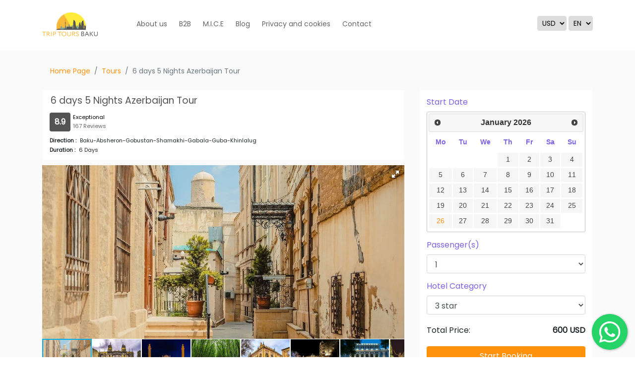

--- FILE ---
content_type: text/html; charset=UTF-8
request_url: https://triptoursbaku.com/tours/6-days-5-nights-azerbaijan-tour/9
body_size: 9307
content:
<!DOCTYPE html>
<html lang="en">
<head>
    <meta charset="UTF-8">
    <title> TriptoursBaku | </title>
    <meta name="viewport" content="width=device-width, initial-scale=1">
    <link href="https://fonts.googleapis.com/css2?family=Poppins&display=swap" rel="stylesheet">
    <link rel="stylesheet" href="/css/bootstrap.min.css">
    <link rel="stylesheet" href="/css/all.min.css">
    <link rel="stylesheet" href="/css/datepicker.min.css">
    <link rel="stylesheet" href="/css/owl.carousel.min.css">
    <link rel="stylesheet" href="/css/owl.theme.default.min.css">
    <link rel="stylesheet" href="/css/floating-wpp.min.css">
    <link rel="stylesheet" href="https://code.jquery.com/ui/1.12.1/themes/base/jquery-ui.css">
    <link rel="icon" href="/img/logo/fav.png">
    <meta property="og:locale" content="en" />
        <link rel="stylesheet" href="/css/style.css">
        <link href="https://cdnjs.cloudflare.com/ajax/libs/fotorama/4.6.4/fotorama.css" rel="stylesheet">
    <link rel="stylesheet" href="/css/simple-lightbox.css">
    <style>
        #map {
            height: 255px;
        }
    </style>
</head>
<body>

<header class="container-fluid">
    <div class="container">
        <div class="row">
            <div class="col-lg-2 col-md-5 col-6">
                <div class="logo">
                    <a href="/"><img src="/img/logo/logo.png" alt="logo"></a>
                </div>
            </div>
            <div class="col-lg-8 pc-menu">
                <div class="top-menu">
                    <ul class="list-unstyled list-inline">
                        <li class="list-inline-item"><a href="https://triptoursbaku.com/about">About us</a></li>
                        <li class="list-inline-item"><a href="https://triptoursbaku.com/b2b">B2B</a></li>
                        <li class="list-inline-item"><a href="https://triptoursbaku.com/mice">M.I.C.E</a></li>
                        <li class="list-inline-item"><a href="https://triptoursbaku.com/blogs">Blog</a></li>
                        <li class="list-inline-item"><a href="https://triptoursbaku.com/privacy">Privacy and cookies</a></li>
                        <li class="list-inline-item"><a href="https://triptoursbaku.com/contact">Contact</a></li>
                    </ul>
                </div>
            </div>
            <div class="col-lg-2 col-md-7 col-6">
                <div class="shop-cart">
                    <!--<a href="#"><span><i class="fas fa-shopping-cart"></i> Cart (0)</span></a>-->
                    <form id="currence" action="">
                        <select id="currency" name="currency">
                                                            <option  value="us-US">USD</option>
                                                            <option  value="de-DE">EUR</option>
                                                            <option  value="ru-RU">RUB</option>
                                                            <option  value="az-AZ">AZN</option>
                                                    </select>
                        <select id="language" name="language">
                                                            <option  selected
                                         value="en">EN</option>
                                                            <option  value="ru">RU</option>
                                                    </select>
                    </form>
                    <div class="mobile-bar">
                        <i class="far fa-bars"></i>
                    </div>
                </div>
            </div>
        </div>
    </div>
    </div>
    <div class="top-menu mobile-menu">
        <ul class="list-unstyled">
            <p class="close-m"><i class="fal fa-times"></i></p>
            <li><a href="https://triptoursbaku.com/about">About us</a></li>
            <li><a href="https://triptoursbaku.com/b2b">B2B</a></li>
            <li><a href="https://triptoursbaku.com/mice">M.I.C.E</a></li>
            <li><a href="https://triptoursbaku.com/blogs">Blog</a></li>
            <li><a href="https://triptoursbaku.com/privacy">Privacy and cookies</a></li>
            <li><a href="https://triptoursbaku.com/contact">Contact</a></li>
        </ul>
        <hr>
        <div class="d-inline-block currency">
            <select name="currency">
                                    <option  value="us-US">USD</option>
                                    <option  value="de-DE">EUR</option>
                                    <option  value="ru-RU">RUB</option>
                                    <option  value="az-AZ">AZN</option>
                            </select>
        </div>
        <div class="country-flags d-inline-block float-right">
            <a href="/lang/en/"><img src="/img/l.png" alt="en"></a>
            <a href="/lang/ru/"><img src="/img/rusiya.webp" alt="ru"></a>
        </div>
    </div>
</header>

<main>
        <div class="container-fluid tours-back">
        <div class="container">
            <div class="row">
                <div class="col-lg-8">
                    <div>
                        <nav aria-label="breadcrumb">
                            <ol class="breadcrumb">
                                <li class="breadcrumb-item"><a href="/">Home Page</a></li>
                                <li class="breadcrumb-item"><a href="https://triptoursbaku.com/tours">Tours</a></li>
                                <li class="breadcrumb-item active" aria-current="page">6 days 5 Nights Azerbaijan Tour
                                </li>
                            </ol>
                        </nav>
                    </div>
                    <div class="tours-content single-content">
                        <h4 class="clearfix">6 days 5 Nights Azerbaijan Tour</h4>
                                                    <strong>8.9</strong>
                                                <small>Exceptional</small> <br>
                                                    <small>167 Reviews</small>
                                                <div class="clearfix"></div>
                        <p><b>Direction :</b> Baku-Absheron-Gobustan-Shamakhi-Gabala-Guba-Khinlalug</p>
                        <p><b>Duration :</b> 6                                      Days
                            </p>
                    </div>
                    <div class="blog-title">
                                                    <div class="fotorama">
                                                                    <img src="https://triptoursbaku.com/storage/galleries/M32pZpHg2VekwX8C0mwTgYLDnoJq7EuTflqpHnyU.jpeg">
                                                                    <img src="https://triptoursbaku.com/storage/galleries/joVimlPZBqqKiX1vyUi5PqSL1oNP8s8aMzbPpN3h.jpeg">
                                                                    <img src="https://triptoursbaku.com/storage/galleries/MF2qTMiw0aOJMcVzMe5M1vBhn71pY5zTDnMW4Tsg.jpeg">
                                                                    <img src="https://triptoursbaku.com/storage/galleries/p1yBbOaKj4zcqNoNkXyerOZ0lLsIp55ChZlB3Yae.jpeg">
                                                                    <img src="https://triptoursbaku.com/storage/galleries/QbMJFFVTYUxa8NmIY3TN0155hjZGCEFyr9k3LuiO.jpeg">
                                                                    <img src="https://triptoursbaku.com/storage/galleries/cGBau6q8icE8EYkExEZhbe6y7q2vMt0soh2rHt5S.jpeg">
                                                                    <img src="https://triptoursbaku.com/storage/galleries/tZBCb9ZLNEE4bHosG515dNM36r9tC4cJjQAxCZko.jpeg">
                                                                    <img src="https://triptoursbaku.com/storage/galleries/RhKRdNORsSvmnvB8s83ijc94hNtY5BoPSqtbGlzZ.jpeg">
                                                                    <img src="https://triptoursbaku.com/storage/galleries/Qsf3XXPoVtBefSMZn3hdTCoc2TumY725BwtB4Ois.jpeg">
                                                                    <img src="https://triptoursbaku.com/storage/galleries/tsTigRPSfLsm2PVjZCrL8R3n7zedVIBmIVQ7T98P.jpeg">
                                                                    <img src="https://triptoursbaku.com/storage/galleries/kww2GgUG8dJfzrPjxpRouA43GPx0CWmO25pkQ1ZI.jpeg">
                                                                    <img src="https://triptoursbaku.com/storage/galleries/ttFE8jyWMVURVcL4OuV9LFseEB2YUuvxtOdeeazf.jpg">
                                                            </div>
                        
                    </div>
                    <div class="tour-inform">
                        <h5>Tour description</h5>
                        <div>Our 5 Nights 6 Days Baku Tour is a beautifully designed tour package for the people who have time for vacation and want to get most out of Azerbaijan. Experience the country of unique nature, unmatched culture, centuries of history with its customs and traditions and fine cuisine. Visit most of the must-see places in Baku: Old City Baku, Flame Towers, National Boulevard, Heydar Aliyev Center, Mud Volcanoes, Gobustan, Fire Temple, Burning Mountain. The most popular places such as Mud Volcanoes, Fire Temple and more will be visited. Explore the beauties of Azerbaijani regions such as Shamakhi, Gabala and Guba. Real Caucasian traditions and gastronomy will make You remember this trip forever. Explore one of Europe’s highest villages and Khinaliq.<br><br></div><div><strong>KEY HIGHLIGHTS<br></strong><br></div><div>Discover Baku and its surroundings on this multi-day tour</div><div>Tour at the after-hours capital, illuminated by Baku lights</div><div>Visit Gobustan, Ateshgah, Yanardag, the city center and more</div><div>Full-day tour to Gabala and Shamakhi</div><div>Explore one of Europe’s highest villages and Khinaliq</div><div>Beautiful scenery of Lesser Caucasus mountains at 2,335 m<br><br><br></div><div>Day 1: Arrive in Baku, Baku Lights Night Tour</div><div>Pick up from Baku airport and transfer to the hotel. Check-in to hotel.</div><div>Baku Lights night tour at 6 pm</div><div>Drop-off to hotel at 9 pm<br><br></div><div><br></div><div>Day 2: Baku Old City, Downtown Walking and Azerbaijani Cuisine Tour</div><div>Breakfast in the hotel. Today we will do 3 tours: Old City Walking Tour(10 am), Baku Downtown Walking Tour(12 am) and Azerbaijani Cuisine Tour (2 pm).</div><div>Pickup from hotel at 09:40 am.</div><div>Drop-off to hotel or any point in the city (4 pm)<br><br></div><div><br></div><div>Day 3: Day Trip Baku GROUP Tour</div><div>Breakfast in the hotel. Today we are going to visit the must-see places of Baku territory.</div><div>Pickup from hotel at 9 am, and join to our daily Day Trip Baku tour.</div><div>Drop-off to hotel at 6 pm<br><br></div><div><br></div><div>Day 4: Gabala and Shamakhi Tour</div><div>Breakfast in the hotel. Pickup from hotel at 9 am, and join to our Gabala and Shamakhi group tour.</div><div>A full-day tour to Gabala and Shamakhi from Baku.</div><div>Drop-off to hotel at 9 pm<br><br></div><div><br></div><div>Day 5: Day trip to Guba and Khinalug</div><div>Breakfast in the hotel. Pickup from hotel at 9 am, and join to our Guba and Khinalug group tour.</div><div>A full-day tour to Guba and Khinalug from Baku.</div><div>Drop-off to hotel at 9 pm<br><br></div><div><br></div><div>Day 6: Departure</div><div>Check-out from the hotel</div><div>Pickup from hotel, and transfer to airport<br><br></div><div><br></div><div><strong>OVERVIEW &amp; ITINERARY</strong><br><br></div><div>Day 1: Baku Lights night tour</div><div>Cover the highlights of Baku on this after-hours evening tour, which shows you the glittering lights of the city after dark. Explore a mix of old and new, getting an in-depth introduction to both modern and traditional sides of the city. Highlights include a look at Flame Towers all lit-up, and a visit to seaside-facing Flag Square, one of the tallest flagpoles in the world.<br><br></div><div><br></div><div>Tour Program:</div><div>Pickup from hotel</div><div>Sabir Garden, Azerbaijani Literature Museum, Ismayillia Building, First Azerbaijani Parlament&nbsp; Building, Azerbaijani Oil millionaires building,Happines Palace, Executive Power of Baku City, First Subway in Baku, Governors Garden, Filarmonic Building,Presidentlar Palace, Azerbaijani Art Museum,De Bur Mansion,Azerbaijani Carpet Museum,Little Venice, National Boulevard Baku, Highland Park, Alley of Martyrs, Flame Towers, Modern Azerbaijani Parlament, International Mugham center of Azerbaijan, Haydar Aliyev Foundation, Palace of Mirbabayev, Baku Funicular, Azerbaijani Independence Monument, Baku Puppet Theatre, Fountain Square.</div><div>Drop-off to hotel<br><br></div><div><br></div><div>Day 2: Baku City Tour (Walking)</div><div>Tour to Old City Baku and around: The ideal introduction to Baku, this action-packed tour takes you to the many of Azerbaijan’s most fascinating locations in Baku centrum. Explore the centuries-old historic walled center, Shirvanshah’s Palace, Maiden Tower, marvel at a city-wide panorama from Highland Park, and get a peek at tiny manuscripts at the Miniature Books Museum.<br><br></div><div><br></div><div>Tour Program:</div><div>Tour in Old City Baku (Icheri sheher)</div><div>In this tour you will see: Double Gates, Church of Saint Nicholas, Shirvanshah Palace, Quadrangular Tower, Aliaga Vahid’s Monument, Miniature Book Museum, Muhammad Mosque, Juma Mosque, Imam Ali Mosque, Sheikh Ibrahim Mosque, Khidir Mosque, Jinn Mosque, Molla Ahmad Mosque, Ashur Mosque, Aga Mikhail Bath, The Gasim bay Bath, Haji Bani Bath, Gasim bay Caravanserai, Maiden Tower, Baku Khan’s Palace, Chained Mansion, Ali Shamsi workshop, Caravanserai Multani, Caravanserai Bukhara, St Bartholomew’s Church, Baylar Mosque, Khanagah Complex, The Ramazanov’s House, Damn it, Gani Mammadov’s House, Gadzhinsky House.<br><br><br></div><div>Tour Program:</div><div>Baku Downtown Walking Tour</div><div>In this tour you will see: Fountain Square, Azerbaijani Literature Museum, Saving Grigori Church, House with Angels, Taghiyev’s New Europe Hotel, Zeynalabdin Taghiyev’s Palace, Khagani Garden, Russian Drama Theatre, Synagogue of the Ashkenazi Jews in Baku, Nizami Cinema Centre, Young Spectators Theatre, Opera and Ballet Theatre, National Library, Sahil Garden, The German Lutheran Church, House of Government, Hilton Baku Hotel, Park Boulevard Mall, Baku Boulevard, Azerbaijan Grand Prix (area Formula 1), Theatre of Musical Comedy, Baku Puppet Theatre<br><br></div><div><br></div><div>Tour Program:</div><div>Azerbaijani Cuisine Tour</div><div>After walking tours we will visit a local restaurant in downtown where you will be able to choose 4 local dishes of Azerbaijani cuisine and taste them, get information about preparation, the history of the dish and ingredients inside. This tour will satisfy the expectations of the most sophisticated gastronomists.<br><br></div><div><br></div><div>Day 3: Day Trip Baku GROUP Tour</div><div>Discover all that Baku and its surroundings have to offer on this full-day tour. See the prehistoric petroglyphs at Gobustan National Park, learn about the mud volcanoes and their healing properties, visit the Zoroastrian fire temple of Ateshgah, explore the fire mountain of Yanardag, and admire the architecture of Baku's modern city center. This tour includes a tour guide and transportation to all of the sights from your hotel.<br><br></div><div><br></div><div>Tour Program:</div><div>Pickup from hotel</div><div>Mud Volcanoes: a whole family of ‘geologically flatulent’ little conical mounds that erupt with thick, cold, grey mud</div><div>Gobustan National Park: Cave Paintings exploring the history of times up to 20.000 years.</div><div>Lunch: Local restaurant serving traditional food</div><div>Ateshgah: “Fire Temple of Baku”. A castle-like religious temple based on Persian and Indian inscriptions, the Zoroastrian place of worship</div><div>Yanardagh “Burning Mountain”</div><div>Heydar Aliyev Cultural Center: Has an amazing design, and one of the symbols of Baku City</div><div>Drop-off to hotel<br><br></div><div><br></div><div>Day 4: Gabala and Shamakhi GROUP Tour</div><div>Azerbaijan’s top provincial holiday centre, Gabala is a string of flashy new hotels and a burgeoning ski resort spread up into the foothills of some glorious forested mountains.<br><br></div><div><br></div><div>Tour Program:</div><div>Pickup from hotel at 9 am</div><div>Visit to Shamakhi</div><div>Juma Mosque. The first mosque in all Caucasus and in Azerbaijan</div><div>Maraza village. Visit to Sufi Dervish Mousaleum “Diri Baba” (Optional)</div><div>Lunch (forest restaurant serving traditional food)</div><div>Nohurgol Lake: The lake is surrounded by a forest. You can walk around or sail on a boat*</div><div>Yeddi Gozel Waterfall “Seven Beauties Waterfall”. Located 4 km away from the center of Gabala city, in the village of Vandam</div><div>Tufandag: one of the longest teleferic of the world. Whether for skiing or just for memorable summer views of the Alpine scenery behind Gabala, jump aboard the Tufandag network of four cable cars</div><div>Drive back to Baku. Drop-off to hotel at 9 pm<br><br></div><div><br></div><div>Day 5: Group tour to Guba and Khinalug</div><div>Tour Program:</div><div>Pickup from hotel</div><div>Stop at Five Finger "Beshbarmag Dag" area</div><div>Qachrash Forest</div><div>Qudyalchay Canyon</div><div>Eagle Peak: if we are lucky, we can observe the clear view of flying Eagles in Northern Caucasus skies</div><div>Arrive to Khinalug village</div><div>Lunch (served in the local house in Khinalug)</div><div>Exploring the village with visit to Khinalug museum and mosque</div><div>Tea break with local sweets (served in the local house in Khinalug)</div><div>Back to Baku, drop-off to hotel<br><br></div><div><br></div><div>Day 6: Departure</div><div>Check-out from the hotel. Pickup from hotel, and transfer to Heydar Aliyev airport (GYD).<br><br><br></div><div><strong>PLEASE NOTE &amp; ADDITIONAL INFO</strong></div><div>Know before You book:</div><div>Children under the age 6 are free of charge</div><div>Airport Pickup to be arranged after booking.</div><div>The price is based on a twin-sharing basis</div><div>&nbsp;Know before You go: Please contact us at least 48hrs before travel to provide your flight details and arrange pickup.</div><div><br><strong>Minimal number of participants 2 people</strong></div><div><br></div>
                    </div>
                                    </div>
                <div class="col-lg-4">
                    <form action="https://triptoursbaku.com/order-tour" method="get" id="filter-single">
                    <div class="sidebar">
                        <h6>Start Date</h6>
                        <input required type="hidden" id="d_picker" name="start">
                        <input type="hidden" id="price" name="price" value="600">
                        <div id="datepicker" class="calendar"></div>
                                                    <input type="hidden" name="tour" value="9">
                        <h6 class="mt-3">Passenger(s)</h6>
                            <select class="form-control passengers" name="person" data-tour="9" id="person">
                                                                <option value="1">1</option>
                                                                <option value="2">2</option>
                                                                <option value="3">3</option>
                                                                <option value="4">4</option>
                                                                <option value="5">5</option>
                                                                <option value="6">6</option>
                                                                <option value="7">7</option>
                                                                <option value="8">8</option>
                                                                <option value="9">9</option>
                                                                <option value="10">10</option>
                                                                <option value="11">11</option>
                                                                <option value="12">12</option>
                                                                <option value="13">13</option>
                                                                <option value="14">14</option>
                                                                <option value="15">15</option>
                                                                <option value="16">16</option>
                                                                <option value="17">17</option>
                                                                <option value="18">18</option>
                                                                <option value="19">19</option>
                                                                <option value="20">20</option>
                                                            </select>
                                                    <h6 class="mt-3">Hotel Category</h6>
                                <select id="star" class="form-control passengers" name="star">
                                    <option selected value="3">3 star</option>
                                                                        <option value="4">4 star</option>
                                                                        <option value="5">5 star</option>
                                                                    </select>
                        
                        <div class="total-price">
                            <span>Total Price: </span>
                            <strong><span id="total_price">600</span> USD</strong>
                        </div>
                        <div class="start">
                            <button class="btn w-100 border-none" type="submit">Start Booking</button>
                        </div>
                    </div>
                    </form>
                                            <div class="advantage">
                            <h4>Advantages</h4>
                            <ul class="list-unstyled">
                                                                    <li><i class="fas fa-check-circle"></i> 24/7 Support</li>
                                                                    <li><i class="fas fa-check-circle"></i> Best Price Guarantee</li>
                                                                    <li><i class="fas fa-check-circle"></i> Discount to next order</li>
                                                                    <li><i class="fas fa-check-circle"></i> Easy Booking</li>
                                                                    <li><i class="fas fa-check-circle"></i> Fixed Prices</li>
                                                                    <li><i class="fas fa-check-circle"></i> Free Cancellation</li>
                                                                    <li><i class="fas fa-check-circle"></i> Professional Driver</li>
                                                                    <li><i class="fas fa-check-circle"></i> Wide Variety</li>
                                                            </ul>
                        </div>
                                                                <div class="advantage">
                            <h4>Included</h4>
                            <ul class="list-unstyled">
                                                                    <li><i class="fas fa-plus-square"></i> Airport pickup and drop-off</li>
                                                                    <li><i class="fas fa-plus-square"></i> Breakfast in the hotel</li>
                                                                    <li><i class="fas fa-plus-square"></i> Hotel accommodation</li>
                                                                    <li><i class="fas fa-plus-square"></i> Tour guide</li>
                                                                    <li><i class="fas fa-plus-square"></i> Transportation service according to the program</li>
                                                            </ul>
                        </div>
                                                                <div class="advantage">
                            <h4>Exclusions</h4>
                            <ul class="list-unstyled">
                                                                    <li><i class="fas fa-minus-square"></i> Catering</li>
                                                                    <li><i class="fas fa-minus-square"></i> Entrance fees</li>
                                                                    <li><i class="fas fa-minus-square"></i> Flights</li>
                                                                    <li><i class="fas fa-minus-square"></i> Visa</li>
                                                            </ul>
                        </div>
                                    </div>
                <div class="col-md-12">
                    <div class="blog-title recommend">
                        <h2><span>Recommended</span> Tours</h2>
                    </div>
                    <div class="row mb-5 all-blogs">
                      <div class="col-lg-4 col-md-6 col-sm-6">
            <div class="tours">
                <a href="https://triptoursbaku.com/tours/guba-and-khinalig-tour/13"><img src="https://triptoursbaku.com/storage/tours/gi3Bya4KUU3tjk7d5VHNN8FEdprS2nMX1yCsNYa6.jpg" alt="Guba and Khinalig tour">
                                    </a>
                <div class="tours-content">
                    <a href="https://triptoursbaku.com/tours/guba-and-khinalig-tour/13"><h4>Guba and Khinalig tour</h4></a>
                                            <strong>9.1</strong>
                                        <small>Exceptional</small> <br>
                                            <small>87 Reviews</small>
                                        <div class="clearfix"></div>
                    <p><b>Direction : </b>Baku-Guba-Khinalig</p>
                    <p><b>Duration :</b> 12
                                                    Hours
                                            </p>
                    <div class="price">
                                                    <del>$ 65.00</del>
                                                <span class="cut">From</span> <mark>$ 55.00</mark>
                    </div>
                </div>
            </div>
        </div>
            <div class="col-lg-4 col-md-6 col-sm-6">
            <div class="tours">
                <a href="https://triptoursbaku.com/tours/shaki-tour/15"><img src="https://triptoursbaku.com/storage/tours/3Lvl2Qnd6qTo1MxcL1Cj7afjgCkesIUwquF14INu.jpg" alt="Shaki Tour">
                                    </a>
                <div class="tours-content">
                    <a href="https://triptoursbaku.com/tours/shaki-tour/15"><h4>Shaki Tour</h4></a>
                                            <strong>8.8</strong>
                                        <small>Exceptional</small> <br>
                                            <small>98 Reviews</small>
                                        <div class="clearfix"></div>
                    <p><b>Direction : </b>Baku-Shamakhi-Ismayilli-Gabala-Sheki</p>
                    <p><b>Duration :</b> 12
                                                    Hours
                                            </p>
                    <div class="price">
                                                    <del>$ 80.00</del>
                                                <span class="cut">From</span> <mark>$ 70.00</mark>
                    </div>
                </div>
            </div>
        </div>
            <div class="col-lg-4 col-md-6 col-sm-6">
            <div class="tours">
                <a href="https://triptoursbaku.com/tours/wine-tasting-tour/16"><img src="https://triptoursbaku.com/storage/tours/biaNqof99GmLwxTcpT1Lvisqw4mH33yszl9PSxdh.jpg" alt="Wine Tasting Tour">
                                    </a>
                <div class="tours-content">
                    <a href="https://triptoursbaku.com/tours/wine-tasting-tour/16"><h4>Wine Tasting Tour</h4></a>
                                            <strong>8.7</strong>
                                        <small>Exceptional</small> <br>
                                            <small>94 Reviews</small>
                                        <div class="clearfix"></div>
                    <p><b>Direction : </b>Baku</p>
                    <p><b>Duration :</b> 2
                                                    Hours
                                            </p>
                    <div class="price">
                                                    <del>$ 25.00</del>
                                                <span class="cut">From</span> <mark>$ 20.00</mark>
                    </div>
                </div>
            </div>
        </div>
                            </div>
                </div>
            </div>
        </div>
    </div>
</main>

<footer>
    <!-- The Modal -->
    <div class="modal fade text-center" id="myModal">
        <div class="modal-dialog modal-dialog-centered">
            <div class="modal-content">

                <!-- Modal Header -->
                <div class="modal-header">
                    <h4 class="modal-title ">Become Partner</h4>
                    <button type="button" class="close" data-dismiss="modal">×</button>
                </div>
                <!-- Start Connect body -->
                <div class="modal-body modal-connect">
                    <div class="buttons">
                        <a class=" button button-login" href="#" role="button">Login</a>
                        <a class=" button button-register" href="#" role="button">Register</a>

                    </div>
                </div>
                <!-- End Connect body -->

                <!-- Start Login body -->
                <div class="modal-body modal-login">
                    <h2>Login</h2>
                    <form id="formLogin" action="https://triptoursbaku.com/login" method="post">
                        <input type="hidden" name="_token" value="DitUZ0xsqVgTzTvI2DjXk98mnDtFQwTMf2LumD3I">                        <div class="form-group position-relative">
                            <label for="logInEmail"></label>
                            <i class="fa fa-user" aria-hidden="true"></i>
                            <input name="email" type="email" class="form-control" id="logInEmail" aria-describedby="emailHelp"
                                   placeholder="Your e-mail">
                        </div>
                        <div class="form-group position-relative">
                            <label for="logInPassword"></label>
                            <i class="fa fa-lock" aria-hidden="true"></i>
                            <input name="password" type="password" class="form-control" id="logInPassword" placeholder="Password">
                        </div>
                        <div class="form-group position-relative">
                            <button type="button" class="btn btn-dark button-back">Back</button>
                            <button onclick="if (!window.__cfRLUnblockHandlers) return false; login_submit()" type="submit" class="login btn-style" data-cf-modified-c967ad72079d4bb414c359c8-="">Login</button>
                        </div>
                    </form>
                </div>
                <!-- End Login body -->

                <!-- Start Register body -->
                <div class="modal-body modal-register">
                    <h2>Register</h2>
                    <form id="formRegister" method="post" action="https://triptoursbaku.com/register">
                        <input type="hidden" name="_token" value="DitUZ0xsqVgTzTvI2DjXk98mnDtFQwTMf2LumD3I">                        <div class="form-group position-relative">
                            <label for=""></label>
                            <i class="fa fa-user" aria-hidden="true"></i>
                            <input required type="text" name="username" id="" class="form-control" placeholder="Username"
                                   aria-describedby="helpId">
                        </div>
                        <div class="form-group position-relative">
                            <label for="logInEmail1"></label>
                            <i class="fa fa-envelope" aria-hidden="true"></i>
                            <input required name="email" type="email" class="form-control" id="logInEmail1" aria-describedby="emailHelp"
                                   placeholder="Your e-mail">
                        </div>
                        <div class="form-group position-relative">
                            <label for="phone"></label>
                            <i class="fas fa-phone-plus"></i>
                            <input required name="phone" type="tel" class="form-control" id="phone" aria-describedby="emailHelp"
                                   placeholder="Phone">
                        </div>
                        <div class="form-group position-relative">
                            <label for="logInPassword1"></label>
                            <i class="fa fa-lock" aria-hidden="true"></i>
                            <input required name="password" type="password" class="form-control" id="logInPassword1" placeholder="Password">
                        </div>
                        <div class="form-group position-relative">
                            <label for="pass"></label>
                            <i class="fa fa-lock" aria-hidden="true"></i>
                            <input required name="password_confirmation" type="password" class="form-control" id="pass" placeholder="Confirm Password">
                        </div>
                        <div class="form-group position-relative">
                            <button type="button" class="btn btn-dark button-back">Back</button>
                            <button onclick="if (!window.__cfRLUnblockHandlers) return false; form_submit()" type="submit" class="submit btn-style" data-cf-modified-c967ad72079d4bb414c359c8-="">Register</button>
                        </div>
                    </form>
                </div>
                <!-- End Login body -->

                <!-- Modal footer -->
                <div class="modal-footer">
                    <button type="button" class="btn btn-dark" data-dismiss="modal">Close</button>
                </div>
            </div>
        </div>
    </div>
    <div class="container-fluid subscribe">
        <div class="container">
            <form action="https://triptoursbaku.com/subscribe" method="post">
                <input type="hidden" name="_token" value="DitUZ0xsqVgTzTvI2DjXk98mnDtFQwTMf2LumD3I">            <div class="row">

                    <div class="col-md-6 send text-center pb-2">
                        <p>Subscribe to newsletter and get all news and promos instantly</p>
                    </div>
                    <div class="col-md-6">
                        <input name="email" required type="email" class="form-control" placeholder="Your e-mail:">
                        <button class="btn btn-warning abune">Subscribe</button>
                    </div>
                </div>
            </form>
        </div>
    </div>
    <div class="container">
        <div class="row">
            <div class="col-md-3 pl-0">
                <div class="footer-logo text-center">
                    <img src="/img/logo/logo.png" alt="logo">
                    <p>Suleyman Tagizade 36, Baku, Azerbaijan</p>
                    <p>+994707363431
                        , +994556072973</p>
                    <p><a href="/cdn-cgi/l/email-protection" class="__cf_email__" data-cfemail="8be2e5ede4cbfff9e2fbffe4fef9f8e9eae0fea5e8e4e6">[email&#160;protected]</a>     <a href="/cdn-cgi/l/email-protection" class="__cf_email__" data-cfemail="8defbfefcdf9ffe4fdf9e2f8fffeefece6f8a3eee2e0">[email&#160;protected]</a> <a href="/cdn-cgi/l/email-protection" class="__cf_email__" data-cfemail="8be6a5e2a5e8a5eecbfff9e2fbffe4fef9f8e9eae0fea5e8e4e6">[email&#160;protected]</a></p>
                    <p>Website created by: <a href='https://development.az' target='blank'>Development.az</a> </p>
                </div>
                <div class="socials text-center">
                    <a href="https://www.facebook.com/triptoursbaku"><img src="/img/facebook.png" alt=""></a>
                    <a href="https://youtube.com/channel/UC2kjIQkWEJE1LOVVk_cW5zA"><img src="/img/youtube.png" alt=""></a>
                    <a href="https://www.instagram.com/triptoursbaku"><img src="/img/instagram.png" alt=""></a>
                    <a href="https://www.tripadvisor.com/Attraction_Review-g293934-d19439797-Reviews-Pasha_Quluzade-Baku_Absheron_Region.html"><img src="/img/tripadvisor.png" alt=""></a>
                </div>
            </div>
            <div class="col-md-3">
            </div>
            <div class="col-md-6 pr-0">
                <div class="footer-menu">
                    <ul class="list-unstyled list-inline">
                        <li class="list-inline-item"><a href="https://triptoursbaku.com/about">About us</a></li>
                        <li class="list-inline-item"><a href="https://triptoursbaku.com/b2b">B2B</a></li>
                        <li class="list-inline-item"><a href="#" onclick="if (!window.__cfRLUnblockHandlers) return false; return false" data-toggle="modal" data-target="#myModal" data-cf-modified-c967ad72079d4bb414c359c8-="">Become Partner</a></li>
                        <li class="list-inline-item"><a href="https://triptoursbaku.com/mice">M.I.C.E</a></li>
                        <li class="list-inline-item"><a href="https://triptoursbaku.com/blogs">Blog</a></li>
                        <li class="list-inline-item"><a href="https://triptoursbaku.com/privacy">Privacy and cookies</a></li>
                        <li class="list-inline-item"><a href="https://triptoursbaku.com/contact">Contact</a></li>
                    </ul>
                    <div class="payment-logo">
                        <img src="/img/cards.png" alt="cards">
                        <img style="height: 43px; width: auto;" src="/img/cash-on-delivery.png" alt="cash-on-delivery">
                        <img style="height: 43px; width: auto;" src="/img/bank-transfer-logo.png" alt="bank-transfer-logo">
                    </div>
                </div>
            </div>
        </div>
    </div>
</footer>
<div id="myDiv"></div>

<script data-cfasync="false" src="/cdn-cgi/scripts/5c5dd728/cloudflare-static/email-decode.min.js"></script><script src="/js/jquery.js" type="c967ad72079d4bb414c359c8-text/javascript"></script>
<script src="/js/datepicker.min.js" type="c967ad72079d4bb414c359c8-text/javascript"></script>
<script src="/js/floating-wpp.min.js" type="c967ad72079d4bb414c359c8-text/javascript"></script>
<script type="c967ad72079d4bb414c359c8-text/javascript">
    function form_submit() {
        document.getElementById("formRegister").submit();
    }

    function login_submit() {
        document.getElementById("formLogin").submit();
    }

    $('#myDiv').floatingWhatsApp({
            phone: '994707363431',
            buttonImage: '<img src="/img/whatsapp.svg" />',
            position : 'right'
        });

    $('#language').change(function () {
        let val = $(this).children('option:selected').val();
        window.location = '/lang/' + val;
    });
    $('#currency').change(function () {
        let val = $(this).children('option:selected').val();
        window.location = '/currency/' + val;
    })
    $(function() {
        $( "#datepicker" ).datepicker({ firstDay: 1,  onSelect: function() {
                $('#d_picker').val($(this).val())
            }});
    });


</script>
<script src="https://cdnjs.cloudflare.com/ajax/libs/jquery/3.3.1/jquery.min.js" type="c967ad72079d4bb414c359c8-text/javascript"></script>
<script src="https://cdnjs.cloudflare.com/ajax/libs/jqueryui/1.12.0/jquery-ui.min.js" type="c967ad72079d4bb414c359c8-text/javascript"></script>
<script src="/js/bootstrap.min.js" type="c967ad72079d4bb414c359c8-text/javascript"></script>
<script src="/js/owl.carousel.min.js" type="c967ad72079d4bb414c359c8-text/javascript"></script>
    <script type="c967ad72079d4bb414c359c8-text/javascript">
        function sorgu()
        {
            $.get('/filter-single/', $('#filter-single').serialize(), function (response) {
                $('#total_price').text(response)
                $('#price').val(response)
            })
        }
        $('#person, #star, #guide_check').change(function(){
         sorgu();
        });
        $('#guide').change(function () {
            var data;
            if ($(this).is(':checked'))
            {
               data = '' ;
            } else {
                data = '9' ;
                $('#guide_check option[value=""]').prop('selected', true);
            }
            $.get('/filter-times', {data: data}, function (response) {
                $('#start_time').empty();
                $('#start_time').append(response)
            });
            sorgu();
        });
    </script>
        <script src="/js/simple-lightbox.js" type="c967ad72079d4bb414c359c8-text/javascript"></script>
    <script src="https://cdnjs.cloudflare.com/ajax/libs/fotorama/4.6.4/fotorama.js" type="c967ad72079d4bb414c359c8-text/javascript"></script>
<script src="/js/core.js" type="c967ad72079d4bb414c359c8-text/javascript"></script>
<script src="/cdn-cgi/scripts/7d0fa10a/cloudflare-static/rocket-loader.min.js" data-cf-settings="c967ad72079d4bb414c359c8-|49" defer></script><script defer src="https://static.cloudflareinsights.com/beacon.min.js/vcd15cbe7772f49c399c6a5babf22c1241717689176015" integrity="sha512-ZpsOmlRQV6y907TI0dKBHq9Md29nnaEIPlkf84rnaERnq6zvWvPUqr2ft8M1aS28oN72PdrCzSjY4U6VaAw1EQ==" data-cf-beacon='{"version":"2024.11.0","token":"99675983ef5143a8b5645f52728e7328","r":1,"server_timing":{"name":{"cfCacheStatus":true,"cfEdge":true,"cfExtPri":true,"cfL4":true,"cfOrigin":true,"cfSpeedBrain":true},"location_startswith":null}}' crossorigin="anonymous"></script>
</body>
</html>


--- FILE ---
content_type: text/css
request_url: https://triptoursbaku.com/css/style.css
body_size: 5765
content:
body {
    font-family: poppins, sans-serif;
}

header {
    margin-top: 25px;
    margin-bottom: 25px;
}

a:hover {
    text-decoration: none;
}

.abune, .abune:hover {
    position: absolute;
    background-color: #FF910D;
    right: 14px;
    top: 0;
    color: white;
}

.logo img {
    width: 70%;
}

.top-menu li a {
    color: #646464;
}

.top-menu li a:hover {
    color: #7c62e3;
}

.top-menu li {
    margin-right: 20px !important;
    margin-top: 10px;
    font-size: 14px;
}

.mobile-bar {
    display: none;
}

.mobile-menu {
    position: fixed;
    background: white;
    left: -4000px;
    top: 0;
    width: 330px;
    padding-left: 10px;
    padding-right: 10px;
    height: 100vh;
    z-index: 99999;
    box-shadow: 4px 0 4px -2px #bbb9b9;
}

.country-flags img {
    width: 35px;
    height: 24px;
    object-fit: contain;
}

.mobile-menu li {
    margin-bottom: 15px;
}

.top-menu ul {
    margin-top: 3px;
}

.shop-cart {
    text-align: right;
    font-size: 14px;
    margin-top: 13px;
    display: inline-block;
    float: right;
}

.shop-cart a {
    color: #646464;
    display: inline-block;
    margin-bottom: 4px;
}

.shop-cart a:hover {
    color: #FF910D;
}

video {
    width: 100% !important;
    height: 600px;
    object-fit: cover;
}

.mobile-photo img {
    display: none;
}

.more-detail {
    background: #545454;
    padding-top: 10px;
    padding-bottom: 20px;
}

.inform-part img {
    width: 35px;
    height: 35px;
    margin-top: 10px;
    margin-bottom: 10px;
}

.inform-part {
    text-align: center;
}

.inform-part p {
    font-size: 13px;
    color: white;
    margin-bottom: 0;
}

.more-detail hr {
    border-top: 1px solid gainsboro !important;
}

.more-detail {
    margin-top: -7px;
}

.clearfix:before,
.clearfix:after {
    content: " ";
    display: table;
}

.clearfix:after {
    clear: both;
}

/*Fun begins*/
.tab_container {
    width: 90%;
    margin: 0 auto;
    position: relative;
    margin-top: 40px;
    margin-bottom: 60px;
}

input, section {
    clear: both;
    padding-top: 10px;
    display: none;
}

.tab_container {
    border-radius: 4px;
    border: 1px solid gainsboro;
    padding-right: 0;
    padding-left: 0;
}

.tab_container label {
    font-size: 17px;
    display: block;
    float: left;
    width: 20%;
    padding: 1em;
    color: #757575;
    cursor: pointer;
    text-decoration: none;
    background: rgb(220 220 220 / 62%);
    text-align: center;
    border-right: 2px solid white;
}

.tab_container label:nth-child(10) {
    border-right: 0 !important;
}

.tab_container label a {
    color: #646464;
}

.tab_container label i {
    margin-right: 8px;
}

.tab_container label:nth-child(2) i {
    margin-right: 8px;
    transform: rotate(270deg);
}

#tab1:checked ~ #content1,
#tab2:checked ~ #content2,
#tab3:checked ~ #content3,
#tab4:checked ~ #content4,
#tab5:checked ~ #content5 {
    display: block;
    padding: 20px;
    padding-bottom: 5px;
    background: #fff;
    color: #999;
}

.tab_container .tab-content p,
.tab_container .tab-content h3 {
    -webkit-animation: fadeInScale 0.7s ease-in-out;
    -moz-animation: fadeInScale 0.7s ease-in-out;
    animation: fadeInScale 0.7s ease-in-out;
}

.tab_container .tab-content h3 {
    text-align: center;
}

.tab_container [id^="tab"]:checked + label {
    font-weight: 700;
    background: #545454;
    color: white;
}

.tab_container [id^="tab"]:checked + label .fa {
    color: #7c62e3;
}

label .fa {
    font-size: 1.3em;
    margin: 0 0.4em 0 0;
}

.tab_container label:hover {
    color: #545454;
}

.tab_container label a:hover {
    color: #545454;
}

/*Media query*/
@media only screen and (max-width: 900px) {
    label span {
        display: none;
    }

    .tab_container {
        width: 98%;
    }
}

/*Content Animation*/
@keyframes fadeInScale {
    0% {
        transform: scale(0.9);
        opacity: 0;
    }

    100% {
        transform: scale(1);
        opacity: 1;
    }
}

.no_wrap {
    text-align: center;
    color: #5390b3;
}

.link {
    text-align: center;
}

.search-part span {
    font-size: 14px;
    color: black;
    display: inline-block;
    margin-bottom: 5px;
}

#first label, #second label {
    width: 65%;
    height: calc(1.5em + .75rem + 2px);
    padding: .375rem .75rem;
    font-size: 14px;
}

#first, #second {
    /*border-top: 1px solid gainsboro;*/
    /*padding-top: 50px;*/
    /*padding-bottom: 30px;*/
}

.choise input {
    height: 0;
    width: 0;
    visibility: hidden;
}

.choise label {
    cursor: pointer;
    text-indent: -9999px;
    width: 200px;
    height: 100px;
    background: grey;
    display: block;
    border-radius: 100px;
    position: relative;
}

.choise label:after {
    content: '';
    position: absolute;
    top: 5px;
    left: 5px;
    width: 50%;
    height: 72%;
    background: #fff;
    border-radius: 90px;
    transition: 0.3s;
}

.choise input:checked + label {
    background: #545454;
}

.choise input:checked + label:after {
    left: calc(100% - 5px);
    transform: translateX(-100%);
}

.choise label:active:after {
    width: 130px;
}


.choise-2 label {
    cursor: pointer;
    text-indent: -9999px;
    width: 200px;
    height: 100px;
    background: grey;
    display: block;
    border-radius: 100px;
    position: relative;
}

.choise-2 label:after {
    content: '';
    position: absolute;
    top: 5px;
    left: 5px;
    width: 50%;
    height: 72%;
    background: #fff;
    border-radius: 90px;
    transition: 0.3s;
}

.choise-2 input:checked + label {
    background: #545454;
}

.choise-2 input:checked + label:after {
    left: calc(100% - 5px);
    transform: translateX(-100%);
}

.choise-2 label:active:after {
    width: 130px;
}

.send button {
    border: none;
    background: #FF910D;
    color: white;
    font-size: 16px;
    padding-left: 40px;
    padding-right: 40px;
    padding-top: 7px;
    padding-bottom: 7px;
    border-radius: 4px;
    margin-top: 20px;
    margin-bottom: 15px;
}

button:focus {
    outline: none;
}

.send button:hover {
    background: #cc6f00;
}

.search-title {
    width: 100%;
    text-align: center;
    margin-top: 50px;
    letter-spacing: 0.5px;
    color: #ff910d;
}

.tours {
    overflow: hidden;
}

.tours img {
    width: 100%;
    border-top-left-radius: 5px;
    border-top-right-radius: 5px;
    height: 170px;
    object-fit: cover;
}

.tours a {
    position: relative;
}

.tours-content h4 {
    font-size: 21px;
    padding-top: 10px;
    color: #545454;
    height: 60px;
}

.tours-content {
    border: 1px solid gainsboro;
    border-bottom-right-radius: 5px;
    border-bottom-left-radius: 5px;
    padding-left: 15px;
    padding-right: 15px;
    margin-bottom: 30px;
    float: left;
    width: 100%;
    height: 255px;
    background: white;
}

.tours-content strong {
    background: #545454;
    color: white;
    padding-left: 10px;
    padding-right: 10px;
    padding-top: 7px;
    padding-bottom: 7px;
    border-radius: 4px;
    display: inline-block;
    margin-top: 5px;
    margin-bottom: 10px;
    float: left;
}

.tours-content small {
    font-size: 11px;
    color: #646464;
    float: left;
    margin-left: 5px;
}

.tours-content small:nth-child(3) {
    margin-top: 6px;
    color: black;
}

.tours-content p {
    font-size: 11px;
    margin-bottom: 3px;
}

.tours-content b {
    margin-right: 4px;
}

.price {
    margin-bottom: 20px;
    text-align: right;
    margin-top: 10px;
    bottom: 22px;
    position: absolute;
    right: 29px
}

.price del {
    color: grey;
    font-size: 14px;
    margin-right: 5px;

}

.price mark {
    background: #7c62e3;
    color: white;
    border-radius: 4px;
    padding-left: 17px;
    padding-right: 17px;
    font-size: 18px;
}

.blog-title {
    width: 100%;
    text-align: center;
    margin-top: 20px;
    margin-bottom: 40px;
    letter-spacing: 0.5px;
    color: #ff910d;
}

.blogs .tours-content {
    height: auto;
}

.blog-title span {
    color: #545454;
}

.all-tours a {
    background: #545454;
    color: white;
    padding-left: 25px;
    padding-right: 25px;
    padding-top: 8px;
    padding-bottom: 8px;
    border-radius: 4px;
    margin-bottom: 55px;
    display: inline-block;
}

hr {
    margin-bottom: 20px !important;
    margin-top: 0 !important;
}

.tours-back {
    background: #fafafa;
    padding-top: 20px;
    padding-bottom: 20px
}

.owl-dots button:before {
    font-size: 13px;
    display: block;
    margin-bottom: 10px;
}

 .owl-dots .owl-dot span {
    margin: auto !important;
}

 .owl-dots .owl-dot {
    width: 12.5%;
}

.cars img {
    width: 800px !important;
    margin: auto !important;
    margin-top: 60px !important;
    height: 300px;
    object-fit: contain;
}

.line {
    margin-bottom: -38px !important;
    margin-top: 80px !important;
}

 .owl-dots .owl-dot.active span {
    background: #ff910d !important;
}

.cars-items {
    display: inline-block;
    margin-right: 25px;
    font-size: 14px;
    color: #646464;
    margin-bottom: 40px;
}

.size {
    margin-top: 40px;
    margin-bottom: 40px;
}

.booking {
    text-align: center;
}

.booking img {
    width: 80px;
    height: 80px;
}

.booking p {
    font-size: 13px;
    margin-top: 15px;
    color: #646464;
    letter-spacing: 0.5px;
    padding-left: 20px;
    padding-right: 20px;
}

.directions {
    color: black;
    display: block;
    border-bottom: 1px solid gainsboro;
}

.directions:last-child {
    border-bottom: none;
}

.directions div:nth-child(1) {
    display: inline-block;
    width: 70%;
    font-size: 14px;
    background: white;
}

.directions div:nth-child(2) {
    display: inline-block;
    width: 29.2%;
    font-size: 14px;
}

.table-set {
    border: 1px solid gainsboro;
    border-radius: 4px;
}

.directions p {
    margin-bottom: 0;
    padding-left: 15px;
    padding-right: 15px;
    padding-top: 15px;
    padding-bottom: 15px;
}

.down-p {
    padding-bottom: 40px;
    margin-bottom: 20px;
}

.blogs span {
    display: inline-block;
    font-size: 15px;
    margin-top: 5px;
    margin-bottom: 20px;
}

.blogs h4 {
    font-size: 21px;
}

.all-tours a:hover {
    background: #623fec;
}

.m-down a {
    margin-bottom: 20px;
}

.subscribe {
    background: #545454;
    color: white;
    padding-top: 30px;
    padding-bottom: 30px;
    margin-bottom: 40px;
}

.subscribe p {
    margin-bottom: 0;
    margin-top: 7px;
}

#subs input {
    width: 80%;
    float: left;
    border-top-right-radius: 0;
    border-bottom-right-radius: 0;
    border-color: white;
}

#subs input:focus {
    border-color: white !important;
    box-shadow: none;
}

#subs button {
    width: 20%;
    float: left;
    border-top-left-radius: 0;
    border-bottom-left-radius: 0;
    background: #ff910d;
    color: white;
    border-color: #ff910d;
}

#subs button:focus {
    outline: none !important;
    box-shadow: none !important;
    border-color: #ff910d !important;
}

.subs-text p {
    margin-top: 6px;
}

#subs button:hover {
    background: #cc6f00;
    border-color: #cc6f00;
}

.footer-logo img {
    margin-bottom: 20px;
    width: 127px;
}

.footer-logo p {
    font-size: 13px;
    color: #646464;
}

.footer-menu {
    font-size: 12px;
}

.footer-menu li a {
    color: #646464;
    margin-right: 10px;
}

.footer-menu li a:hover {
    color: #ff910d;
}

.socials img {
    width: 25px;
    height: 25px;
    margin-right: 14px;
}

.payment-logo img {
    width: 250px;
}

.payment-logo .paypal {
    width: 40px;
    margin-left: 10px;
}

.rankings {
    margin-top: 60px;
    margin-bottom: 60px;
    text-align: center;
}

.langs {
    border-color: gainsboro;
    border-radius: 3px;
    margin-left: 10px;
}

.cut {
    font-size: 15px;
    color: #7c62e3;
}

select:focus {
    outline: none;
}

.label-title {
    position: absolute;
    top: -47px;
    right: -37px;
    border: 1px solid #7c62e3;
    width: 200px;
    text-align: center;
    font-size: 18px;
    background: #7c62e3;
    color: white;
    transform: rotateZ(35deg);
    height: 34px;
}

.label-title span {
    display: inline-block;
    margin-top: 3px;
    margin-left: 10px;
}

#currence {
    margin-top: -6px;
}

#currence select {
    border-color: gainsboro;
    border-radius: 4px;
    padding-left: 5px;
    padding-right: 5px;
    padding-top: 3px;
    padding-bottom: 3px;
}


/*TOURS PAGE SECTION*/

.price-range-slider {
    width: 100%;
    float: left;
    border-bottom: 1px solid gainsboro;
}

.mob-filter {
    display: none;
}

.price-range-slider .range-value {
    margin: 0;
}

.price-range-slider .range-value input {
    background: none;
    color: #000;
    font-size: 16px;
    font-weight: initial;
    box-shadow: none;
    border: none;
    margin: 20px 0 20px 0;
    display: inline-block;
    text-align: right;
    width: 80%;
}

.price-range-slider .range-bar {
    border: none;
    background: #000;
    height: 3px;
    width: 96%;
    margin-left: 8px;
    margin-bottom: 30px;
}

.price-range-slider .range-bar .ui-slider-range {
    background: #7c62e3;
}

.price-range-slider .range-bar .ui-slider-handle {
    border: none;
    border-radius: 25px;
    background: #fff;
    border: 2px solid #7c62e3;
    height: 17px;
    width: 17px;
    top: -0.52em;
    cursor: pointer;
}

.price-range-slider .range-bar .ui-slider-handle + span {
    background: #7c62e3;
}

.range-value input {
    display: block;
}

#slider-range span:focus {
    outline: none !important;
}

.price-range-slider input:focus {
    outline: none;
}

.filter {
    background: white;
    border: 1px solid gainsboro;
    border-radius: 4px;
    padding-left: 15px;
    padding-right: 15px;
}

.range-value strong {
    float: left;
    display: inline-block;
    margin-top: 30px;
    width: 20%;

}

.filter-parts strong {
    display: inline-block;
    margin-top: 20px;
    margin-bottom: 15px;
}


.control-group {
    display: inline-block;
    vertical-align: top;
    background: #fff;
    text-align: left;

}

.control {
    display: block;
    position: relative;
    padding-left: 30px;
    margin-bottom: 15px;
    cursor: pointer;
    font-size: 15px;
}

.control input {
    position: absolute;
    z-index: -1;
    opacity: 0;
}

.control__indicator {
    position: absolute;
    top: 2px;
    left: 0;
    height: 17px;
    width: 17px;
    background: #e6e6e6;
}

.control--radio .control__indicator {
    border-radius: 50%;
}

.control:hover input ~ .control__indicator,
.control input:focus ~ .control__indicator {
    background: #ccc;
}

.control input:checked ~ .control__indicator {
    background: #7c62e3;
}

.control:hover input:not([disabled]):checked ~ .control__indicator,
.control input:checked:focus ~ .control__indicator {
    background: #7c62e3;
}

.control input:disabled ~ .control__indicator {
    background: #e6e6e6;
    opacity: 0.6;
    pointer-events: none;
}

.control__indicator:after {
    content: '';
    position: absolute;
    display: none;
}

.control input:checked ~ .control__indicator:after {
    display: block;
}

.control--checkbox .control__indicator:after {
    left: 6px;
    top: 3px;
    width: 5px;
    height: 9px;
    border: solid #fff;
    border-width: 0 2px 2px 0;
    transform: rotate(45deg);
}

.control--checkbox input:disabled ~ .control__indicator:after {
    border-color: #7b7b7b;
}

.filter-lines {
    border-bottom: 1px solid gainsboro;
    padding-bottom: 5px;
}

.fa-star {
    color: #ff910d;
}

.side-filter {
    width: 35%;
    float: right;
    margin-bottom: 30px;
}

.all-tourses .tours-content h4 {
    font-size: 19px;
}

.modal-3 a {
    margin-left: 3px;
    padding: 0;
    width: 32px;
    height: 32px;
    line-height: 30px;
    -moz-border-radius: 100%;
    -webkit-border-radius: 100%;
    border-radius: 100%;
}

.modal-3 a.active {
    background-color: #ff910d;
}

.pagination {
    list-style: none;
    display: inline-block;
    padding: 0;
    margin-top: 10px;
}

.pagination li {
    display: inline;
    text-align: center;
}

.pagination a {
    float: left;
    display: block;
    font-size: 14px;
    text-decoration: none;
    padding: 5px 12px;
    color: black;
    margin-left: -1px;
    border: 1px solid transparent;
    line-height: 1.5;
}

.pagination a.active {
    cursor: default;
    color: white;
}

.pagination a:active {
    outline: none;
}

select:hover {
    cursor: pointer;
}

.create-package a {
    font-size: 12px;
    color: #ff910d;
}

.create-package {
    margin-bottom: 10px;
}


/*SINGLE PAGE SECTION*/

.fotorama__stage {
    overflow: visible;
}

.fotorama__nav::before, .fotorama__nav::after {
    background-image: none;
}

.fotorama__arr {
    top: auto;
    bottom: -58px;
    width: 17px;
    height: 17px;
    margin-top: 0;
    background: transparent;
    border-top: 3px solid black;
    border-right: 3px solid black;
    border-radius: 2px;
    box-shadow: 2px -2px 0 white;
}

.fotorama__wrap--css3 .fotorama__arr--prev {
    left: 4px;
    transform: translate3d(0, -50%, 0) rotate(-135deg);
    display: none !important;
}

.fotorama__wrap--css3 .fotorama__arr--next {
    right: 4px;
    transform: translate3d(0, -50%, 0) rotate(45deg);
    display: none !important;
}

.fotorama__thumb {
    box-sizing: border-box;
    border: 1px solid white;
}

.fotorama__thumb-border {
    border-style: solid;
    border-color: #ff910d;
}

.fotorama__stage__frame img {
    object-fit: cover;
}

.fotorama__stage__frame img {
    width: 100% !important;
    left: 0 !important;
}

.breadcrumb {
    background: none;
}

.breadcrumb li {
    font-size: 14px;
}

.breadcrumb li a {
    color: #ff910d;
}

.single-content {
    border: none;
    padding-bottom: 10px;
    margin-bottom: 10px;
    height: auto !important;
}

.single-content h4 {
    height: auto;
    font-size: 19px;
    margin-left: 2px;
}

.tour-inform {
    background: white;
    padding-left: 15px;
    padding-right: 15px;
    padding-top: 15px;
    padding-bottom: 15px;
    font-size: 14px;
}

.tour-inform h5:first-child {
    color: #7c62e3;
}

.tour-inform {
    color: #646464;
    letter-spacing: 0.5px;
}

.meeting-map h4 {
    color: #7c62e3;
    margin-top: 20px;
    margin-bottom: 10px;
}

.meeting-map h4 i {
    margin-right: 5px;
}

.meeting-map iframe {
    width: 100% !important;
}

.recommend {
    border-top: 1px solid gainsboro;
    margin-top: 45px;
    padding-top: 30px;
}

.sidebar {
    background: white;
    margin-top: 60px;
    padding-left: 15px;
    padding-right: 15px;
    padding-top: 15px;
    padding-bottom: 15px;
}

.sidebar h6 {
    color: #7c62e3;
    margin-bottom: 10px;
}

.ui-datepicker th {
    color: #7c62e3;
}

.ui-datepicker td a {
    text-align: center;
}

.ui-widget-header {
    background: #f6f6f6;
}

.ui-state-default, .ui-widget-content .ui-state-default {
    border: 1px solid #f6f6f6;
    background: #f6f6f6;
}

.ui-state-default:hover {
    background: #ff910d;
    color: white;
}

.ui-state-active, .ui-widget-content .ui-state-active {
    color: #ff910d;
}

.ui-state-active:hover, .ui-widget-content .ui-state-active:hover {
    color: white;
}

.ui-datepicker {
    width: 100%;
}

.passengers:focus {
    box-shadow: none;
    border-color: gainsboro;
}

.total-price {
    margin-top: 20px;
}

.total-price strong {
    float: right;
}

.start a, .start button {
    background: #ff910d;
    color: white;
    display: block;
    text-align: center;
    padding-top: 7px;
    padding-bottom: 7px;
    border-radius: 4px;
    margin-top: 20px;
}

.guide label {
    width: 65px;
    height: 25px;
}

.guide label:after {
    top: 4px;
    width: 40%;
}

.guide-lang p {
    margin-bottom: 5px;
    margin-top: 15px;
    font-size: 14px;
}

.guide-lang {
    display: none;
}

.advantage {
    background: white;
    margin-top: 15px;
    padding: 15px;
    font-size: 14px;
}

.advantage h4 {
    margin-bottom: 20px;
}

.advantage li {
    margin-bottom: 13px;
    color: #646464;
}

.advantage li i {
    margin-right: 4px;
    color: #7c62e3;
}

.advantage .fa-minus-square {
    color: red;
}

/*PASSENGER-DETAILS SECTION*/

.pass-details label {
    margin-top: 20px;
    color: #646464;
    font-size: 14px;
    display: block;
}

.pass-details {
    padding-bottom: 40px;
    padding-top: 20px;
    box-shadow: 0 4px 3px 0 rgba(0, 0, 0, 0.14), 0 1px 0 0 rgba(0, 0, 0, 0.12), 0 0 0 -1px rgba(0, 0, 0, 0.3)
}

.side-img img {
    width: 100%;
    margin-top: 10px;
    height: auto;
    border-radius: 4px;
}

.side-booking {
    background: #7c62e3;
    color: white;
    padding-left: 15px;
    padding-right: 15px;
    padding-top: 10px;
    margin-top: 20px;
    border-radius: 4px;
    padding-bottom: 20px;
}

.side-content p {
    margin-bottom: 0;
    margin-top: 5px;
}

.side-content small {
    font-size: 12px;
}

.side-inform div:nth-child(even) {
    text-align: right;
}

.side-inform span {
    font-size: 12px;
}

.side-inform small {
    font-size: 11px;
}

.side-price p {
    font-size: 18px;
}

.promo-cod button {
    position: absolute;
    top: -20px;
    right: 0;
    padding-left: 15px;
    padding-right: 15px;
    border-top-left-radius: 0;
    border-bottom-left-radius: 0;
}

.pass-details {
    background: white;
    padding-left: 20px;
    padding-right: 20px;
    border-radius: 4px;
    margin-top: 15px;
    margin-bottom: 15px;
}

/*ORDER_CHECK PAGES SECTION*/

.radios input:checked ~ .control__indicator:after {
    display: block;
    background: white;
    width: 7px;
    height: 7px;
    right: 5px;
    border-radius: 50px;
    top: 5px;
}

.radios {
    color: black !important;
}

.accept {
    margin-top: 25px !important;
}

.accept a {
    color: #7c62e3;
}

/*ORDER-CAR SECTION*/

.transfer-title {
    margin-top: 20px;
}

.cars-left img {
    width: 100%;
    height: 127px;
    object-fit: contain;
}

.cars-left small {
    color: #646464;
    font-size: 12px;
}

.car-check {
    background: white;
    padding: 20px;
    margin-top: 17px;
    border-radius: 4px;
    box-shadow: 0 4px 5px 0 rgba(0, 0, 0, 0.14), 0 1px 0 0 rgba(0, 0, 0, 0.12), 0 0 2px -1px rgba(0, 0, 0, 0.3);
}

.cars-left p {
    font-size: 14px;
}

.cars-middle span {
    font-size: 14px;
    display: inline-block;
    color: #646464;
    margin-bottom: 5px;
}

.car-check .col-md-3 {
    border-left: 1px solid gainsboro;
}

.more-inf {
    display: inline-block;
    margin-top: 38px;
    color: #7c62e3;
}

.price-inf {
    text-align: center;
    width: 100%;
    display: block;
    margin-top: 40px;
}

.price-inf mark {
    background-color: white;
    color: #7c62e3;
    font-weight: 600;
    font-size: 20px;
    letter-spacing: 0.5px;
}

.price-inf p {
    color: #7c62e3;
}

.more-inf:hover {
    cursor: pointer;
    text-decoration: underline;
}

.more-inform {
    display: none;
}

.more-inform span {
    font-size: 14px;
    display: block;
    border-bottom: 1px solid gainsboro;
    padding-bottom: 5px;
    margin-bottom: 17px;
}

.more-inform i {
    margin-right: 5px;
}

.more-inform small {
    font-size: 12px;
}

.for-toggle {
    display: flex;
    transition: 1s;
}

/*ORDER-CAR-DETAILS SECTION*/

.last-part {
    display: block;
    width: 50%;
    background: #dcdcdc;
    color: #646464;
    padding-left: 15px;
    padding-top: 10px;
    padding-bottom: 7px;
    float: left;
    font-size: 14px;
    border-top-left-radius: 4px;
    border-bottom-left-radius: 4px;
}

.baby-part {
    width: 50%;
    float: left;
    border-top-left-radius: 0;
    border-bottom-left-radius: 0;
}

/*ABOUT US SECTION*/

.about {
    background: white;
    padding-left: 15px;
    padding-right: 15px;
    padding-top: 30px;
    padding-bottom: 15px;
    margin-bottom: 40px;
    border-radius: 5px;
}

/*BLOG-SINGLE SECTION*/

.blog-single-img img {
    width: 100%;
    height: 300px;
    object-fit: cover;
    margin-bottom: 15px;
}

.blog-single-img p {
    font-size: 15px;
}

/*M.I.C.E SECTION*/

.mice-content p {
    font-size: 13.9px;
}

.mice-content {
    background: white;
    padding-left: 15px;
    padding-right: 15px;
    padding-top: 20px;
    padding-bottom: 2px;
    border-radius: 5px;
    margin-bottom: 30px;
    box-shadow: 0 4px 3px 0 rgba(0, 0, 0, 0.14), 0 1px 0 0 rgba(0, 0, 0, 0.12), 0 0 0 -1px rgba(0, 0, 0, 0.3);
    background-size: contain;
}

.back-img {
    background: url(../img/point.png);
    background-size: contain;
}

/*PRIVACY SECTION*/

.privacy {
    background: white;
    padding-left: 15px;
    padding-right: 15px;
    padding-top: 20px;
    padding-bottom: 2px;
    border-radius: 5px;
    margin-bottom: 30px;
}

.privacy p {
    font-size: 15px;
}

/*SINGLE-2 SECTION*/

.create-pack {
    margin-top: 15px;
    background: white;
    padding: 30px;
    text-align: center;
    padding-bottom: 40px;
    border-radius: 5px;
}

.create-pack a {
    background: #ff910d;
    color: white;
    padding-left: 20px;
    padding-right: 20px;
    padding-top: 5px;
    padding-bottom: 5px;
    border-radius: 5px;
    font-size: 15px;
}

.create-pack a:hover {
    background: #e88916;
}

.create-pack h4 {
    margin-bottom: 20px;
}

/*LOGIN AND REGISTER POPUP*/

.modal .modal-title {
    letter-spacing: 1px;
    text-transform: uppercase;
    font-weight: bold;
}

.modal .form-group {
    display: flex;
    width: 100%;
    margin-bottom: 1rem;
}

.modal .form-control {
    border-radius: 0 0.25rem 0.25rem 0;
    border-left: 1px;
}

.modal i {
    color: #000;
    padding: 10px;
    min-width: 50px;
    text-align: center;
    background: #fff;
    border-radius: 0.25rem 0 0 0.25rem;
    border: 1px solid #ced4da;
    border-right: 0;
}

.modal .modal-content {
    background: #000;
    color: #fff;
}

.modal .modal-header {
    display: block;
}

.modal .modal-header .close {
    padding: 1rem;
    margin: -4rem -1rem -1rem auto;
    color: #fff;
}

.close:not(:disabled):not(.disabled):hover,
.close:not(:disabled):not(.disabled):focus {
    color: #8e8282;
    text-decoration: none;
    opacity: 0.75;
}

.modal .modal-connect .social_login {
    display: grid;
}

.modal .modal-connect .social_login a {
    margin: 10px;
    height: 42px;
}

.modal .modal-connect .social_login a img {
    position: absolute;
    left: 4px;
    top: 4px;
    width: 32px;
    height: 32px;
}

.modal .modal-connect .buttons .button {
    width: 38%;
    background: #ff910d;
    color: white;
    padding-left: 15px;
    padding-right: 15px;
    padding-top: 5px;
    border-radius: 5px;
    padding-bottom: 5px;
    display: inline-block;
}

.modal .modal-connect .buttons .button:hover {
    background: #e6840e !important;
}

.modal .modal-login h2 {
    font-weight: 300;
    text-transform: uppercase;
}

.modal .modal-login .form-check {
    text-align: left;
    margin-top: 1rem;
}

.modal .modal-login .form-group:last-child {
    display: block;
    height: 45px;
}

.modal .modal-login .form-group .btn-dark {
    position: absolute;
    left: 0;
    top: 10px;
}

.modal .modal-login .form-group .btn-style {
    width: 40%;
    position: absolute;
    right: 0;
    top: 10px;
    background: #ff910d;
    color: white;
    padding-left: 15px;
    padding-right: 15px;
    padding-top: 5px;
    border-radius: 5px;
    padding-bottom: 5px;
    display: inline-block;
}

.btn-style {
    background: #ff910d;
    border: none;
    color: white;
    padding-left: 15px;
    padding-right: 15px;
    padding-top: 5px;
    border-radius: 5px;
    padding-bottom: 5px;
    display: inline-block;
}

.btn-style:hover {
    background: #e6840e;
}

.modal .modal-register h2 {
    font-weight: 300;
    text-transform: uppercase;
}

.modal .modal-register .form-group:last-child {
    display: block;
    height: 45px;
    text-align: right;
}

.modal .modal-register .form-group .btn-dark {
    position: absolute;
    left: 0;
    top: 0;
}

.modal .modal-register .form-group .btn-primary {
    width: 40%;
    position: absolute;
    right: 0;
    top: 10px;
}

.modal .modal-footer button:first-child {
    text-align: left;
}

.modal-body .form-control:focus {
    outline: none !important;
    box-shadow: none;
}

.modal-login,
.modal-register {
    display: none;
}


/*MOBILE PART*/

@media screen and (max-width: 1200px) {
    .inform-part p {
        font-size: 12px;
    }

    .tab_container label a {
        font-size: 15px;
    }

    .tab_container label {
        font-size: 15px;
    }

    .directions div:nth-child(1) {
        width: 69%;
    }
}

@media screen and (max-width: 992px) {
    .pc-menu {
        display: none;
    }

    .mobile-bar {
        display: inline-block;
    }

    .mobile-bar:hover {
        cursor: pointer;
    }

    #currence {
        display: none;
    }

    .mobile-bar i {
        font-size: 28px;
    }

    .close-m {
        text-align: right;
        margin-right: 15px;
        margin-top: 15px;
        font-size: 22px;
    }

    .close-m:hover {
        cursor: pointer;
    }

    .l-400 {
        left: 0 !important;
        transition: 300ms;
    }

    .l-0 {
        left: -4000px !important;
        transition: 300ms;
    }

    .currency select {
        padding-left: 5px;
        padding-right: 5px;
    }

    .tab_container label a {
        font-size: 12px;
    }

    .tab_container label {
        font-size: 12px;
    }

    .search-part span {
        font-size: 12px;
    }

    .directions div:nth-child(1) {
        width: 63%;
        font-size: 12px;
    }

    .directions div:nth-child(2) {
        width: 35%;
        font-size: 12px;
    }

    .all-blogs .col-md-6:nth-child(3) {
        display: none;
    }

    .cars img {
        width: auto !important;
    }

    .side-blogs {
        display: none;
    }

    .contact-side {
        display: none;
    }

    .mob-filter {
        display: block;
    }

    .pc-filter {
        display: none;
    }

    .mob-filter p {
        border: 1px solid gainsboro;
        text-align: center;
        padding: 12px;
        border-radius: 5px;
    }

    .mob-filter p:hover {
        cursor: pointer;
    }
}

@media screen and (max-width: 768px) {
    .mobile-photo img {
        display: block;
        width: 100%;
    }

    .mobile-photo video {
        display: none;
    }

    .most-inform .col-4 {
        margin-bottom: 12px;
        margin-top: 12px;
    }

    .search-part span {
        display: block;
    }

    .tours-content h4 {
        font-size: 18px;
    }

    .booking {
        margin-bottom: 45px;
    }

    .cars img {
        width: 450px !important;
    }

    .down-p .pl-0 {
        padding-left: 15px !important;
        margin-bottom: 20px
    }

    .down-p .pr-0 {
        padding-right: 15px !important;
    }

    .footer-logo img {
        height: auto;
    }

    .footer-menu, .socials, .footer-logo {
        text-align: center;
        margin-bottom: 20px;
    }

    #CDSWIDSSP {
        margin-left: auto;
        margin-right: auto;
        margin-bottom: 20px;
    }

    .payment-logo img {
        margin-top: 0;
    }

    .search-part span {
        margin-top: 10px;
    }

    .cars-left {
        margin-bottom: 35px;
    }

    .cars-middle span {
        display: block;
    }

    .car-check .col-md-3:nth-child(2) {
        border-left: 0;
    }

    .more-inf {
        margin-top: 44px;
    }

    .side-inform div:nth-child(even) {
        text-align: unset;
    }

    .mob-down {
        margin-bottom: 20px;
    }
}

@media screen and (max-width: 576px) {
    .inform-part img {
        width: 28px;
        height: 28px;
    }

    .search-title h4 {
        font-size: 20px;
        padding-left: 15px;
        padding-right: 15px;
    }

    .owl-dots button::before {
        font-size: 11px !important;
    }

    .cars-items {
        font-size: 12px;
    }

    .blog-title h2 {
        font-size: 28px;
    }

    .send h1 {
        font-size: 27px;
    }

    .subscribe p {
        font-size: 14px;
    }

    .cars-middle span i {
        display: none;
    }

    .pass-details h4 {
        font-size: 20px;
    }

    .side-filter {
        width: 43%;
    }
}

@media screen and (max-width: 576px) {
    .cars img {
        width: 100% !important;
    }
}

@media screen and (max-width: 500px) {
    .transfer, .line {
        /*width: 600px;*/
    }

    .tab_container label i {
        margin-right: 0;
    }
}

@media screen and (max-width: 420px) {
    .directions div:nth-child(1) {
        width: 59%;
        font-size: 11px;
    }

    .directions div:nth-child(2) {
        width: 39%;
        font-size: 11px;
    }
}

@media screen and (min-width: 992px) {
    .payment-logo {
        margin-top: 136px;
    }
}



--- FILE ---
content_type: text/javascript
request_url: https://triptoursbaku.com/js/core.js
body_size: 380
content:
$('[data-toggle="datepicker"]').datepicker();

$('#switch').click(function (){
       $('.toggle-input').attr('disabled', function(_, attr){ return !attr}).val('')
});

$('.transfer').owlCarousel({
       loop:false,
       autoplay:true,
       autoplayTimeout:3000,
       margin:10,
       nav:false,
       dotsContainer: '#carousel-custom-dots .owl-dots',
       responsive:{
              0:{
                     items:1
              },
              600:{
                     items:1
              },
              1000:{
                     items:1
              }
       }
});

$('.comment').owlCarousel({
    loop:true,
    autoplay:true,
    autoplayTimeout:3000,
    nav:true,
    dots: false,
    responsive:{
        0:{
            items:1
        },
        600:{
            items:1
        },
        1000:{
            items:3
        }
    }
})



fotoramaDefaults = {
    width: '100%',
    maxwidth: '100%',
    left: 0,
    height:'350px',
    allowfullscreen: true,
    nav: 'thumbs',
    loop: true,
    arrows: 'always',
    transition: 'crossfade',
    navwidth: '100%',
    thumbwidth: 100,
    thumbmargin: 0
}



$('#guide').click(function (){
    if ($('#guide').is(':checked')) {
        $('.guide-lang').css('display','block')
    }else {
        $('.guide-lang').css('display','none')
    }
});

$('.more-inf').click(function (){
    $(this).parent().parent().parent().children('.more-inform').toggleClass('d-flex');
    $(this).children('i').toggleClass('fa-rotate-180')
});

$(document).ready(function () {
    $('.modal-connect .button-login').click(function (e) {
        e.preventDefault();
        $('.modal-connect').hide();
        $('.modal-footer').hide();
        $('.modal-login').show();
    });

    $(".modal-login .btn-dark").click(function (e) {
        e.preventDefault();
        $('.modal-connect').show();
        $('.modal-login').hide();
        $('.modal-footer').show();

    });


    $('.modal-connect .button-register').click(function (e) {
        e.preventDefault();
        $('.modal-connect').hide();
        $('.modal-footer').hide();
        $('.modal-register').show();
    });

    $(".modal-register .btn-dark").click(function (e) {
        e.preventDefault();
        $('.modal-connect').show();
        $('.modal-register').hide();
        $('.modal-footer').show();

    });
    $('.modal-login .login, .modal-register .submit').on('click', function (e) {
        e.preventDefault();
    });
});

$('.mobile-bar i').click(function (){
    $('.mobile-menu').addClass('l-400');
    $('.mobile-menu').removeClass('l-0')
});

$('.close-m i').click(function (){
    $('.mobile-menu').addClass('l-0');
    $('.mobile-menu').removeClass('l-400')
});

$('.mob-filter').click(function (){
    $('.pc-filter').toggleClass('d-block')
});
